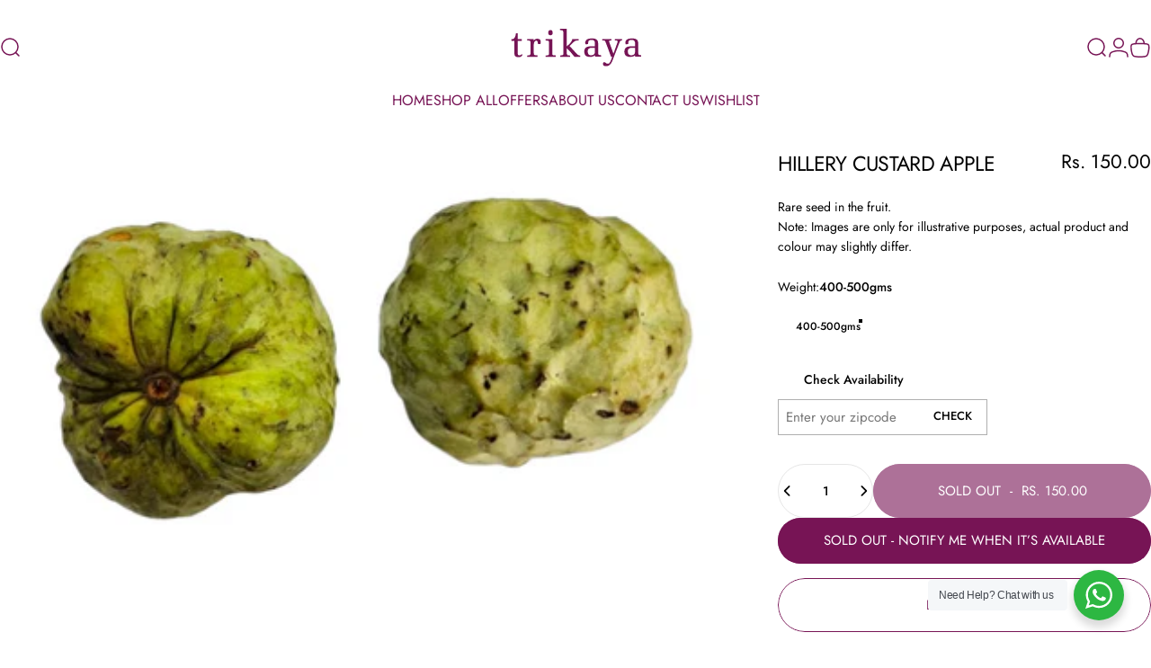

--- FILE ---
content_type: text/html; charset=UTF-8
request_url: https://www.risingsigma.com/zippy-v2/scope.php?shop=trikaya-ecommerce&page=products&product=hillary-custard-apple
body_size: 158
content:
{"app_enabled":"1","set_id":"110","disable_atc":"1","msg1":"We deliver to your zipcode.","fail_msg":"Unfortunately we do not ship to your zipcode.","char_length":"8","prod_here":1}

--- FILE ---
content_type: text/html; charset=UTF-8
request_url: https://www.risingsigma.com/zippy-v2/json.php?shop=trikaya-ecommerce
body_size: 489
content:
{"border_width":"1px","but_width":"1px","icon":"5","heading":"Check Availability","box_width":"233","box_style":"solid","box_color":"#afafaf","box_rad":"0","but_text":"Check","but_style":"solid","but_color":"#afafaf","but_rad":"0","succ_color":"#008000","fail_color":"#ff0000","placeholder_text":"Enter your zipcode","back_color":"#771455","txt_color":"#000000","tooltip_text":"Please enter a zipcode !","tooltip_back_color":"#ff0000","tooltip_txt_color":"#000000","wpos":"0","btn_selector":".product-form__buttons ","pos_selector":null,"layout":"1","change_btn_text":"CHANGE","display_rule":"any","disp_rule_1":"1","disp_rule_2":"1","disp_rule_3":"1","rule_value_1":"","rule_value_2":"","rule_value_3":"","cpos":"0","return_yes_msg":null,"return_no_msg":null,"output_heading":"Deliver to","heading_color":"#000000","heading_size":"14","cart_checkout_disabled":"0","indian_pin_check":"1","popup_check_compulsory":"0","popup_restrict_store_entry":"0","watermark":"0","zipcode_cookie":"1","master_value":"1"}

--- FILE ---
content_type: image/svg+xml
request_url: https://www.risingsigma.com/zippy-v2/assets/img/icons/svg/5.svg
body_size: 657
content:
<svg xmlns="http://www.w3.org/2000/svg" xmlns:xlink="http://www.w3.org/1999/xlink" width="30px" height="30px" viewBox="0 0 100 125" version="1.1" x="0px" y="0px"><g stroke="none" stroke-width="1" fill="none" fill-rule="evenodd"><path d="M50,95 C27.3333333,70.3920923 16,51.7920923 16,39.2 C16,20.3118616 31.2223185,5 50,5 C68.7776815,5 84,20.3118616 84,39.2 C84,51.7920923 72.6666667,70.3920923 50,95 Z M50,50 C56.9180932,50 62.5263158,44.3587878 62.5263158,37.4 C62.5263158,30.4412122 56.9180932,24.8 50,24.8 C43.0819068,24.8 37.4736842,30.4412122 37.4736842,37.4 C37.4736842,44.3587878 43.0819068,50 50,50 Z" fill="#000000" fill-rule="nonzero"/></g></svg>

--- FILE ---
content_type: text/plain; charset=utf-8
request_url: https://sp-micro-proxy.b-cdn.net/micro?unique_id=trikaya-ecommerce.myshopify.com
body_size: 2961
content:
{"site":{"free_plan_limit_reached":false,"billing_status":null,"billing_active":true,"pricing_plan_required":false,"settings":{"proof_mobile_position":"Bottom","proof_desktop_position":"Bottom Left","proof_pop_size":"default","proof_start_delay_time":1,"proof_time_between":3,"proof_display_time":6,"proof_visible":false,"proof_cycle":true,"proof_mobile_enabled":true,"proof_desktop_enabled":true,"proof_tablet_enabled":null,"proof_locale":"en","proof_show_powered_by":false},"site_integrations":[],"events":[{"id":"63470280","created_at":null,"variables":{"first_name":"Someone","city":"Solapur","province":"Maharashtra","province_code":"MH","country":"India","country_code":"IN","product_title":"Spinach , Baby"},"click_url":"https://trikaya.net/products/baby-spinach","image_url":"https://cdn.shopify.com/s/files/1/0294/7527/4827/files/WhatsApp_Image_2025-10-15_at_11.27.14_AM.jpg?v=1760507890","product":{"id":"28287652","product_id":"4574449729611","title":"Spinach , Baby","created_at":"2020-05-23T06:50:09.000Z","updated_at":"2026-01-19T12:18:44.334Z","published_at":"2020-05-23T06:50:09.000Z"},"site_integration":{"id":"337668","enabled":false,"integration":{"name":"Shopify Add To Cart","handle":"shopify_storefront_add_to_cart","pro":false},"template":{"id":"36","body":{"top":"{{first_name}} in {{city}}, {{province}} {{country}}","middle":"Added to Cart {{product_title}}"},"raw_body":"<top>{{first_name}} in {{city}}, {{province}} {{country}}</top><middle>Added to Cart {{product_title}}</middle>","locale":"en"}}},{"id":"63443319","created_at":null,"variables":{"first_name":"Someone","city":"Mumbai","province":"Maharashtra","province_code":"MH","country":"India","country_code":"IN","product_title":"Snow Peas"},"click_url":"https://trikaya.net/products/snow-peas","image_url":"https://cdn.shopify.com/s/files/1/0294/7527/4827/products/5e00949815637fb02ca65fe3_Snow-peas-232961347_1440x960_9a9ba192-783e-4078-b0c6-cef51c77c649.jpg?v=1590216792","product":{"id":"28287822","product_id":"4574454251595","title":"Snow Peas","created_at":"2020-05-23T06:53:12.000Z","updated_at":"2026-01-19T08:34:57.912Z","published_at":"2020-05-23T06:53:12.000Z"},"site_integration":{"id":"337669","enabled":false,"integration":{"name":"Shopify Purchase","handle":"shopify_api_purchase","pro":false},"template":{"id":"4","body":{"top":"{{first_name}} in {{city}}, {{province}} {{country}}","middle":"Purchased {{product_title}}"},"raw_body":"<top>{{first_name}} in {{city}}, {{province}} {{country}}</top><middle>Purchased {{product_title}}</middle>","locale":"en"}}},{"id":"63440815","created_at":null,"variables":{"first_name":"Someone","city":"Mumbai","province":"Maharashtra","province_code":"MH","country":"India","country_code":"IN","product_title":"Microgreen Sunflower"},"click_url":"https://trikaya.net/products/microgreen-sunflowers","image_url":"https://cdn.shopify.com/s/files/1/0294/7527/4827/files/DSC_0374.jpg?v=1702887781","product":{"id":"28287725","product_id":"4574452023371","title":"Microgreen Sunflower","created_at":"2020-05-23T06:51:44.000Z","updated_at":"2026-01-15T07:55:49.251Z","published_at":"2020-05-23T06:51:44.000Z"},"site_integration":{"id":"337668","enabled":false,"integration":{"name":"Shopify Add To Cart","handle":"shopify_storefront_add_to_cart","pro":false},"template":{"id":"36","body":{"top":"{{first_name}} in {{city}}, {{province}} {{country}}","middle":"Added to Cart {{product_title}}"},"raw_body":"<top>{{first_name}} in {{city}}, {{province}} {{country}}</top><middle>Added to Cart {{product_title}}</middle>","locale":"en"}}},{"id":"63437330","created_at":null,"variables":{"first_name":"Someone","city":"Indore","province":"Madhya Pradesh","province_code":"MP","country":"India","country_code":"IN","product_title":"Pak choi, Baby"},"click_url":"https://trikaya.net/products/baby-pak-choi","image_url":"https://cdn.shopify.com/s/files/1/0294/7527/4827/products/PakChoiBabyoriginal-rotated.jpg?v=1594718424","product":{"id":"28287679","product_id":"4574449664075","title":"Pak choi, Baby","created_at":"2020-05-23T06:50:07.000Z","updated_at":"2026-01-19T05:43:33.299Z","published_at":"2020-05-23T06:50:07.000Z"},"site_integration":{"id":"337668","enabled":false,"integration":{"name":"Shopify Add To Cart","handle":"shopify_storefront_add_to_cart","pro":false},"template":{"id":"36","body":{"top":"{{first_name}} in {{city}}, {{province}} {{country}}","middle":"Added to Cart {{product_title}}"},"raw_body":"<top>{{first_name}} in {{city}}, {{province}} {{country}}</top><middle>Added to Cart {{product_title}}</middle>","locale":"en"}}},{"id":"63424001","created_at":null,"variables":{"first_name":"Someone","city":"MUMBAI","province":"Maharashtra","province_code":"MH","country":"India","country_code":"IN","product_title":"Celery"},"click_url":"https://trikaya.net/products/celery","image_url":"https://cdn.shopify.com/s/files/1/0294/7527/4827/products/CeleryDSC_0369rotated.jpg?v=1594813677","product":{"id":"28287676","product_id":"4574449926219","title":"Celery","created_at":"2020-05-23T06:50:17.000Z","updated_at":"2026-01-19T12:18:44.583Z","published_at":"2020-05-23T06:50:17.000Z"},"site_integration":{"id":"337669","enabled":false,"integration":{"name":"Shopify Purchase","handle":"shopify_api_purchase","pro":false},"template":{"id":"4","body":{"top":"{{first_name}} in {{city}}, {{province}} {{country}}","middle":"Purchased {{product_title}}"},"raw_body":"<top>{{first_name}} in {{city}}, {{province}} {{country}}</top><middle>Purchased {{product_title}}</middle>","locale":"en"}}},{"id":"63422078","created_at":null,"variables":{"first_name":"Someone","city":"Mumbai","province":"Maharashtra","province_code":"MH","country":"India","country_code":"IN","product_title":"Mulberry Fresh"},"click_url":"https://trikaya.net/products/mulberry","image_url":"https://cdn.shopify.com/s/files/1/0294/7527/4827/products/5e05b1abb28d34d346f186ac_5d3ffab403c3fe3218281c27_Mulberry.jpg?v=1761111131","product":{"id":"28287720","product_id":"4574580211787","title":"Mulberry Fresh","created_at":"2020-05-23T09:11:21.000Z","updated_at":"2026-01-18T12:30:13.112Z","published_at":"2025-06-02T07:01:10.000Z"},"site_integration":{"id":"337668","enabled":false,"integration":{"name":"Shopify Add To Cart","handle":"shopify_storefront_add_to_cart","pro":false},"template":{"id":"36","body":{"top":"{{first_name}} in {{city}}, {{province}} {{country}}","middle":"Added to Cart {{product_title}}"},"raw_body":"<top>{{first_name}} in {{city}}, {{province}} {{country}}</top><middle>Added to Cart {{product_title}}</middle>","locale":"en"}}},{"id":"63420814","created_at":null,"variables":{"first_name":"Someone","city":"Mumbai","province":"Maharashtra","province_code":"MH","country":"India","country_code":"IN","product_title":"Lettuce Romaine Red"},"click_url":"https://trikaya.net/products/romaine-red","image_url":"https://cdn.shopify.com/s/files/1/0294/7527/4827/products/5d3fe08703c3fe08b4274f00_Lettuce_20Romain_20Red.jpg?v=1590216776","product":{"id":"28287807","product_id":"4574453858379","title":"Lettuce Romaine Red","created_at":"2020-05-23T06:52:56.000Z","updated_at":"2026-01-19T12:24:39.327Z","published_at":"2020-05-23T06:52:56.000Z"},"site_integration":{"id":"337668","enabled":false,"integration":{"name":"Shopify Add To Cart","handle":"shopify_storefront_add_to_cart","pro":false},"template":{"id":"36","body":{"top":"{{first_name}} in {{city}}, {{province}} {{country}}","middle":"Added to Cart {{product_title}}"},"raw_body":"<top>{{first_name}} in {{city}}, {{province}} {{country}}</top><middle>Added to Cart {{product_title}}</middle>","locale":"en"}}},{"id":"63418966","created_at":null,"variables":{"first_name":"Someone","city":"Mumbai","province":"Maharashtra","province_code":"MH","country":"India","country_code":"IN","product_title":"Stevia"},"click_url":"https://trikaya.net/products/stevia","image_url":"https://cdn.shopify.com/s/files/1/0294/7527/4827/products/Stevia.jpg?v=1607334258","product":{"id":"29094759","product_id":"4605659447371","title":"Stevia","created_at":"2020-06-23T09:53:35.000Z","updated_at":"2024-03-06T07:52:36.000Z","published_at":"2024-03-06T07:52:35.000Z"},"site_integration":{"id":"337668","enabled":false,"integration":{"name":"Shopify Add To Cart","handle":"shopify_storefront_add_to_cart","pro":false},"template":{"id":"36","body":{"top":"{{first_name}} in {{city}}, {{province}} {{country}}","middle":"Added to Cart {{product_title}}"},"raw_body":"<top>{{first_name}} in {{city}}, {{province}} {{country}}</top><middle>Added to Cart {{product_title}}</middle>","locale":"en"}}},{"id":"63418071","created_at":null,"variables":{"first_name":"Someone","city":"Mumbai","province":"Maharashtra","province_code":"MH","country":"India","country_code":"IN","product_title":"Haricot Vert Beans"},"click_url":"https://trikaya.net/products/haricot-vert-beans","image_url":"https://cdn.shopify.com/s/files/1/0294/7527/4827/products/5d3fee4fad57b802f273626f_Haricot_20Vert_20Beans.jpg?v=1590216649","product":{"id":"28287682","product_id":"4574450876491","title":"Haricot Vert Beans","created_at":"2020-05-23T06:50:49.000Z","updated_at":"2024-03-09T05:35:46.000Z","published_at":null},"site_integration":{"id":"337669","enabled":false,"integration":{"name":"Shopify Purchase","handle":"shopify_api_purchase","pro":false},"template":{"id":"4","body":{"top":"{{first_name}} in {{city}}, {{province}} {{country}}","middle":"Purchased {{product_title}}"},"raw_body":"<top>{{first_name}} in {{city}}, {{province}} {{country}}</top><middle>Purchased {{product_title}}</middle>","locale":"en"}}},{"id":"63416819","created_at":null,"variables":{"first_name":"Someone","city":"Mumbai","province":"Maharashtra","province_code":"MH","country":"India","country_code":"IN","product_title":"Garlic Chives"},"click_url":"https://trikaya.net/products/garlic-chives","image_url":"https://cdn.shopify.com/s/files/1/0294/7527/4827/products/5d299cf94a87066919268581_Garlic_20Chives.jpg?v=1590216644","product":{"id":"28287722","product_id":"4574450712651","title":"Garlic Chives","created_at":"2020-05-23T06:50:44.000Z","updated_at":"2026-01-15T07:55:28.497Z","published_at":"2020-05-23T06:50:44.000Z"},"site_integration":{"id":"337668","enabled":false,"integration":{"name":"Shopify Add To Cart","handle":"shopify_storefront_add_to_cart","pro":false},"template":{"id":"36","body":{"top":"{{first_name}} in {{city}}, {{province}} {{country}}","middle":"Added to Cart {{product_title}}"},"raw_body":"<top>{{first_name}} in {{city}}, {{province}} {{country}}</top><middle>Added to Cart {{product_title}}</middle>","locale":"en"}}},{"id":"63409857","created_at":null,"variables":{"first_name":"Someone","city":"Mumbai","province":"Maharashtra","province_code":"MH","country":"India","country_code":"IN","product_title":"Broccoli"},"click_url":"https://trikaya.net/products/broccoli","image_url":"https://cdn.shopify.com/s/files/1/0294/7527/4827/products/Webp.net-resizeimage_13_3c35290d-af77-4d17-9175-12dc54087ae8.jpg?v=1592905499","product":{"id":"29094673","product_id":"4605638803531","title":"Broccoli","created_at":"2020-06-23T09:44:57.000Z","updated_at":"2025-01-22T10:41:06.881Z","published_at":"2025-01-22T10:41:05.000Z"},"site_integration":{"id":"337668","enabled":false,"integration":{"name":"Shopify Add To Cart","handle":"shopify_storefront_add_to_cart","pro":false},"template":{"id":"36","body":{"top":"{{first_name}} in {{city}}, {{province}} {{country}}","middle":"Added to Cart {{product_title}}"},"raw_body":"<top>{{first_name}} in {{city}}, {{province}} {{country}}</top><middle>Added to Cart {{product_title}}</middle>","locale":"en"}}},{"id":"63404614","created_at":null,"variables":{"first_name":"Someone","city":"Mumbai","province":"Maharashtra","province_code":"MH","country":"India","country_code":"IN","product_title":"Lettuce Romaine Green"},"click_url":"https://trikaya.net/products/romaine-green","image_url":"https://cdn.shopify.com/s/files/1/0294/7527/4827/files/WhatsApp_Image_2023-05-09_at_1.58.16_PM_cleanup-removebg-preview.png?v=1683621190","product":{"id":"28287773","product_id":"4574453825611","title":"Lettuce Romaine Green","created_at":"2020-05-23T06:52:53.000Z","updated_at":"2026-01-19T12:24:39.462Z","published_at":"2020-05-23T06:52:53.000Z"},"site_integration":{"id":"337668","enabled":false,"integration":{"name":"Shopify Add To Cart","handle":"shopify_storefront_add_to_cart","pro":false},"template":{"id":"36","body":{"top":"{{first_name}} in {{city}}, {{province}} {{country}}","middle":"Added to Cart {{product_title}}"},"raw_body":"<top>{{first_name}} in {{city}}, {{province}} {{country}}</top><middle>Added to Cart {{product_title}}</middle>","locale":"en"}}},{"id":"63403836","created_at":null,"variables":{"first_name":"Someone","city":"Nagpur","province":"Maharashtra","province_code":"MH","country":"India","country_code":"IN","product_title":"Button Mushrooms"},"click_url":"https://trikaya.net/products/button-mushrooms","image_url":"https://cdn.shopify.com/s/files/1/0294/7527/4827/products/Webp.net-resizeimage_20.jpg?v=1592578301","product":{"id":"28993396","product_id":"4602787496011","title":"Button Mushrooms","created_at":"2020-06-19T14:48:49.000Z","updated_at":"2024-03-09T06:38:20.000Z","published_at":null},"site_integration":{"id":"337668","enabled":false,"integration":{"name":"Shopify Add To Cart","handle":"shopify_storefront_add_to_cart","pro":false},"template":{"id":"36","body":{"top":"{{first_name}} in {{city}}, {{province}} {{country}}","middle":"Added to Cart {{product_title}}"},"raw_body":"<top>{{first_name}} in {{city}}, {{province}} {{country}}</top><middle>Added to Cart {{product_title}}</middle>","locale":"en"}}},{"id":"63401542","created_at":null,"variables":{"first_name":"Someone","city":"Mumbai","province":"Maharashtra","province_code":"MH","country":"India","country_code":"IN","product_title":"Mushrooms ,Oysters Mix"},"click_url":"https://trikaya.net/products/oyster-mushrooms-mixed","image_url":"https://cdn.shopify.com/s/files/1/0294/7527/4827/files/DSC_0418.jpg?v=1699429404","product":{"id":"28805949","product_id":"4598740910155","title":"Mushrooms ,Oysters Mix","created_at":"2020-06-15T09:04:10.000Z","updated_at":"2025-12-22T05:52:29.514Z","published_at":"2023-02-14T06:52:05.000Z"},"site_integration":{"id":"337669","enabled":false,"integration":{"name":"Shopify Purchase","handle":"shopify_api_purchase","pro":false},"template":{"id":"4","body":{"top":"{{first_name}} in {{city}}, {{province}} {{country}}","middle":"Purchased {{product_title}}"},"raw_body":"<top>{{first_name}} in {{city}}, {{province}} {{country}}</top><middle>Purchased {{product_title}}</middle>","locale":"en"}}},{"id":"63400084","created_at":null,"variables":{"first_name":"Someone","city":"mumbai ","province":"Maharashtra","province_code":"MH","country":"India","country_code":"IN","product_title":"Celery"},"click_url":"https://trikaya.net/products/celery","image_url":"https://cdn.shopify.com/s/files/1/0294/7527/4827/products/CeleryDSC_0369rotated.jpg?v=1594813677","product":{"id":"28287676","product_id":"4574449926219","title":"Celery","created_at":"2020-05-23T06:50:17.000Z","updated_at":"2026-01-19T12:18:44.583Z","published_at":"2020-05-23T06:50:17.000Z"},"site_integration":{"id":"337669","enabled":false,"integration":{"name":"Shopify Purchase","handle":"shopify_api_purchase","pro":false},"template":{"id":"4","body":{"top":"{{first_name}} in {{city}}, {{province}} {{country}}","middle":"Purchased {{product_title}}"},"raw_body":"<top>{{first_name}} in {{city}}, {{province}} {{country}}</top><middle>Purchased {{product_title}}</middle>","locale":"en"}}},{"id":"63399288","created_at":null,"variables":{"first_name":"Someone","city":"Mumbai","province":"Maharashtra","province_code":"MH","country":"India","country_code":"IN","product_title":"Kangkong/Morning Glory"},"click_url":"https://trikaya.net/products/kang-kong","image_url":"https://cdn.shopify.com/s/files/1/0294/7527/4827/files/KangKong.jpg?v=1695194329","product":{"id":"28287737","product_id":"4574451302475","title":"Kangkong/Morning Glory","created_at":"2020-05-23T06:51:02.000Z","updated_at":"2026-01-19T12:03:59.331Z","published_at":"2020-05-23T06:51:02.000Z"},"site_integration":{"id":"337668","enabled":false,"integration":{"name":"Shopify Add To Cart","handle":"shopify_storefront_add_to_cart","pro":false},"template":{"id":"36","body":{"top":"{{first_name}} in {{city}}, {{province}} {{country}}","middle":"Added to Cart {{product_title}}"},"raw_body":"<top>{{first_name}} in {{city}}, {{province}} {{country}}</top><middle>Added to Cart {{product_title}}</middle>","locale":"en"}}},{"id":"63399169","created_at":null,"variables":{"first_name":"Someone","city":"Mumbai","province":"Maharashtra","province_code":"MH","country":"India","country_code":"IN","product_title":"Button Mushrooms"},"click_url":"https://trikaya.net/products/button-mushrooms","image_url":"https://cdn.shopify.com/s/files/1/0294/7527/4827/products/Webp.net-resizeimage_20.jpg?v=1592578301","product":{"id":"28993396","product_id":"4602787496011","title":"Button Mushrooms","created_at":"2020-06-19T14:48:49.000Z","updated_at":"2024-03-09T06:38:20.000Z","published_at":null},"site_integration":{"id":"337668","enabled":false,"integration":{"name":"Shopify Add To Cart","handle":"shopify_storefront_add_to_cart","pro":false},"template":{"id":"36","body":{"top":"{{first_name}} in {{city}}, {{province}} {{country}}","middle":"Added to Cart {{product_title}}"},"raw_body":"<top>{{first_name}} in {{city}}, {{province}} {{country}}</top><middle>Added to Cart {{product_title}}</middle>","locale":"en"}}},{"id":"63399112","created_at":null,"variables":{"first_name":"Someone","city":"Houston","province":"Texas","province_code":"TX","country":"United States","country_code":"US","product_title":"Avocado Premium"},"click_url":"https://trikaya.net/products/avacado-premium","image_url":"https://cdn.shopify.com/s/files/1/0294/7527/4827/products/5e05b1a40aa52910bd7ef544_5d3ff71deee523f28ff8a33f_Avocado_2520Premium.jpg?v=1590225070","product":{"id":"28287663","product_id":"4574579851339","title":"Avocado Premium","created_at":"2020-05-23T09:11:10.000Z","updated_at":"2025-07-31T07:47:09.658Z","published_at":"2020-05-23T09:11:10.000Z"},"site_integration":{"id":"337668","enabled":false,"integration":{"name":"Shopify Add To Cart","handle":"shopify_storefront_add_to_cart","pro":false},"template":{"id":"36","body":{"top":"{{first_name}} in {{city}}, {{province}} {{country}}","middle":"Added to Cart {{product_title}}"},"raw_body":"<top>{{first_name}} in {{city}}, {{province}} {{country}}</top><middle>Added to Cart {{product_title}}</middle>","locale":"en"}}},{"id":"63398623","created_at":null,"variables":{"first_name":"Someone","city":"Mumbai","province":"Maharashtra","province_code":"MH","country":"India","country_code":"IN","product_title":"Lettuce Iceberg"},"click_url":"https://trikaya.net/products/lettuce-iceberg","image_url":"https://cdn.shopify.com/s/files/1/0294/7527/4827/products/LettuceIcebergsoloshot.jpg?v=1595000466","product":{"id":"28287723","product_id":"4574451007563","title":"Lettuce Iceberg","created_at":"2020-05-23T06:50:52.000Z","updated_at":"2026-01-19T12:24:38.831Z","published_at":"2020-05-23T06:50:52.000Z"},"site_integration":{"id":"337668","enabled":false,"integration":{"name":"Shopify Add To Cart","handle":"shopify_storefront_add_to_cart","pro":false},"template":{"id":"36","body":{"top":"{{first_name}} in {{city}}, {{province}} {{country}}","middle":"Added to Cart {{product_title}}"},"raw_body":"<top>{{first_name}} in {{city}}, {{province}} {{country}}</top><middle>Added to Cart {{product_title}}</middle>","locale":"en"}}},{"id":"63395579","created_at":null,"variables":{"first_name":"Someone","city":"Mumbai ","province":"Maharashtra","province_code":"MH","country":"India","country_code":"IN","product_title":"Edamame Frozen Whole"},"click_url":"https://trikaya.net/products/edamame-beans-frozen-whole","image_url":"https://cdn.shopify.com/s/files/1/0294/7527/4827/files/DSC_0183.jpg?v=1702884512","product":{"id":"28287690","product_id":"4574450417739","title":"Edamame Frozen Whole","created_at":"2020-05-23T06:50:34.000Z","updated_at":"2025-12-23T09:50:09.193Z","published_at":"2025-07-03T12:17:57.000Z"},"site_integration":{"id":"337669","enabled":false,"integration":{"name":"Shopify Purchase","handle":"shopify_api_purchase","pro":false},"template":{"id":"4","body":{"top":"{{first_name}} in {{city}}, {{province}} {{country}}","middle":"Purchased {{product_title}}"},"raw_body":"<top>{{first_name}} in {{city}}, {{province}} {{country}}</top><middle>Purchased {{product_title}}</middle>","locale":"en"}}},{"id":"63395208","created_at":null,"variables":{"first_name":"Someone","city":"Bangalore","province":"Karnataka","province_code":"KA","country":"India","country_code":"IN","product_title":"Lettuce Oak leaf Red"},"click_url":"https://trikaya.net/products/oakleaf-red","image_url":"https://cdn.shopify.com/s/files/1/0294/7527/4827/products/LettuceOakLeafRedoriginalTrikayashoot.jpg?v=1595000097","product":{"id":"28287761","product_id":"4574452383819","title":"Lettuce Oak leaf Red","created_at":"2020-05-23T06:51:57.000Z","updated_at":"2026-01-18T12:16:38.384Z","published_at":"2020-05-23T06:51:57.000Z"},"site_integration":{"id":"337669","enabled":false,"integration":{"name":"Shopify Purchase","handle":"shopify_api_purchase","pro":false},"template":{"id":"4","body":{"top":"{{first_name}} in {{city}}, {{province}} {{country}}","middle":"Purchased {{product_title}}"},"raw_body":"<top>{{first_name}} in {{city}}, {{province}} {{country}}</top><middle>Purchased {{product_title}}</middle>","locale":"en"}}},{"id":"63394723","created_at":null,"variables":{"first_name":"Someone","city":"Bengaluru","province":"Karnataka","province_code":"KA","country":"India","country_code":"IN","product_title":"Lettuce Lollo Rosso"},"click_url":"https://trikaya.net/products/lollo-rosso","image_url":"https://cdn.shopify.com/s/files/1/0294/7527/4827/products/5d1f4505241e1b4aa62a54ea_DSC_0049.jpg?v=1590216695","product":{"id":"28287749","product_id":"4574451793995","title":"Lettuce Lollo Rosso","created_at":"2020-05-23T06:51:35.000Z","updated_at":"2026-01-19T12:24:39.965Z","published_at":"2020-05-23T06:51:35.000Z"},"site_integration":{"id":"337668","enabled":false,"integration":{"name":"Shopify Add To Cart","handle":"shopify_storefront_add_to_cart","pro":false},"template":{"id":"36","body":{"top":"{{first_name}} in {{city}}, {{province}} {{country}}","middle":"Added to Cart {{product_title}}"},"raw_body":"<top>{{first_name}} in {{city}}, {{province}} {{country}}</top><middle>Added to Cart {{product_title}}</middle>","locale":"en"}}},{"id":"63394363","created_at":null,"variables":{"first_name":"Someone","city":"Mumbai","province":"Maharashtra","province_code":"MH","country":"India","country_code":"IN","product_title":"Edamame Frozen Whole"},"click_url":"https://trikaya.net/products/edamame-beans-frozen-whole","image_url":"https://cdn.shopify.com/s/files/1/0294/7527/4827/files/DSC_0183.jpg?v=1702884512","product":{"id":"28287690","product_id":"4574450417739","title":"Edamame Frozen Whole","created_at":"2020-05-23T06:50:34.000Z","updated_at":"2025-12-23T09:50:09.193Z","published_at":"2025-07-03T12:17:57.000Z"},"site_integration":{"id":"337668","enabled":false,"integration":{"name":"Shopify Add To Cart","handle":"shopify_storefront_add_to_cart","pro":false},"template":{"id":"36","body":{"top":"{{first_name}} in {{city}}, {{province}} {{country}}","middle":"Added to Cart {{product_title}}"},"raw_body":"<top>{{first_name}} in {{city}}, {{province}} {{country}}</top><middle>Added to Cart {{product_title}}</middle>","locale":"en"}}},{"id":"63392611","created_at":null,"variables":{"first_name":"Someone","city":"Mumbai","province":"Maharashtra","province_code":"MH","country":"India","country_code":"IN","product_title":"Mulberry Fresh"},"click_url":"https://trikaya.net/products/mulberry","image_url":"https://cdn.shopify.com/s/files/1/0294/7527/4827/products/5e05b1abb28d34d346f186ac_5d3ffab403c3fe3218281c27_Mulberry.jpg?v=1761111131","product":{"id":"28287720","product_id":"4574580211787","title":"Mulberry Fresh","created_at":"2020-05-23T09:11:21.000Z","updated_at":"2026-01-18T12:30:13.112Z","published_at":"2025-06-02T07:01:10.000Z"},"site_integration":{"id":"337669","enabled":false,"integration":{"name":"Shopify Purchase","handle":"shopify_api_purchase","pro":false},"template":{"id":"4","body":{"top":"{{first_name}} in {{city}}, {{province}} {{country}}","middle":"Purchased {{product_title}}"},"raw_body":"<top>{{first_name}} in {{city}}, {{province}} {{country}}</top><middle>Purchased {{product_title}}</middle>","locale":"en"}}},{"id":"63392573","created_at":null,"variables":{"first_name":"Someone","city":"Mumbai","province":"Maharashtra","province_code":"MH","country":"India","country_code":"IN","product_title":"Pak choi, Baby"},"click_url":"https://trikaya.net/products/baby-pak-choi","image_url":"https://cdn.shopify.com/s/files/1/0294/7527/4827/products/PakChoiBabyoriginal-rotated.jpg?v=1594718424","product":{"id":"28287679","product_id":"4574449664075","title":"Pak choi, Baby","created_at":"2020-05-23T06:50:07.000Z","updated_at":"2026-01-19T05:43:33.299Z","published_at":"2020-05-23T06:50:07.000Z"},"site_integration":{"id":"337669","enabled":false,"integration":{"name":"Shopify Purchase","handle":"shopify_api_purchase","pro":false},"template":{"id":"4","body":{"top":"{{first_name}} in {{city}}, {{province}} {{country}}","middle":"Purchased {{product_title}}"},"raw_body":"<top>{{first_name}} in {{city}}, {{province}} {{country}}</top><middle>Purchased {{product_title}}</middle>","locale":"en"}}}]}}

--- FILE ---
content_type: text/javascript
request_url: https://trikaya.net/cdn/shop/t/16/assets/mobile-dock.js?v=58337412862330386231750415332
body_size: -243
content:
customElements.get("mobile-dock")||customElements.define("mobile-dock",class extends HTMLElement{constructor(){super(),Shopify.designMode?this.init():new theme.initWhenVisible(theme.utils.throttle(this.init.bind(this)))}get section(){return this._section=this._section||this.closest(".mobile-dock-section")}init(){this.initialized||(this.initialized=!0,this.setAttribute("loaded",""),this.detectForHeader(),this.detectForFooter(),setTimeout(this.setHeight.bind(this)),document.addEventListener("matchSmall",this.setHeight.bind(this)),Shopify.designMode&&(this.section.addEventListener("shopify:section:select",()=>{this.section.classList.add("shopify-active")}),this.section.addEventListener("shopify:section:deselect",()=>{this.section.classList.remove("shopify-active")})))}detectForHeader(){const header=document.querySelector(".header-section");if(header===null){this.section.classList.add("active");return}header.classList.contains("header-sticky")||(this.scrollY=parseInt(header.getBoundingClientRect().bottom),window.addEventListener("scroll",theme.utils.throttle(this.onScrollForHeader.bind(this)),!1))}onScrollForHeader(){window.scrollY>=this.scrollY?this.section.classList.add("active"):this.section.classList.remove("active")}detectForFooter(){document.querySelector(".footer-copyright")!==null&&window.addEventListener("scroll",theme.utils.throttle(this.onScrollForFooter.bind(this)),!1)}onScrollForFooter(){if(!theme.config.mqlSmall)return;const scrolledTo=window.scrollY+window.innerHeight,threshold=this.offsetHeight,isReachBottom=document.body.scrollHeight-threshold<=scrolledTo;this.classList.toggle("active",isReachBottom)}setHeight(){document.documentElement.style.setProperty("--mobile-dock-height",`${this.offsetHeight}px`)}});
//# sourceMappingURL=/cdn/shop/t/16/assets/mobile-dock.js.map?v=58337412862330386231750415332
